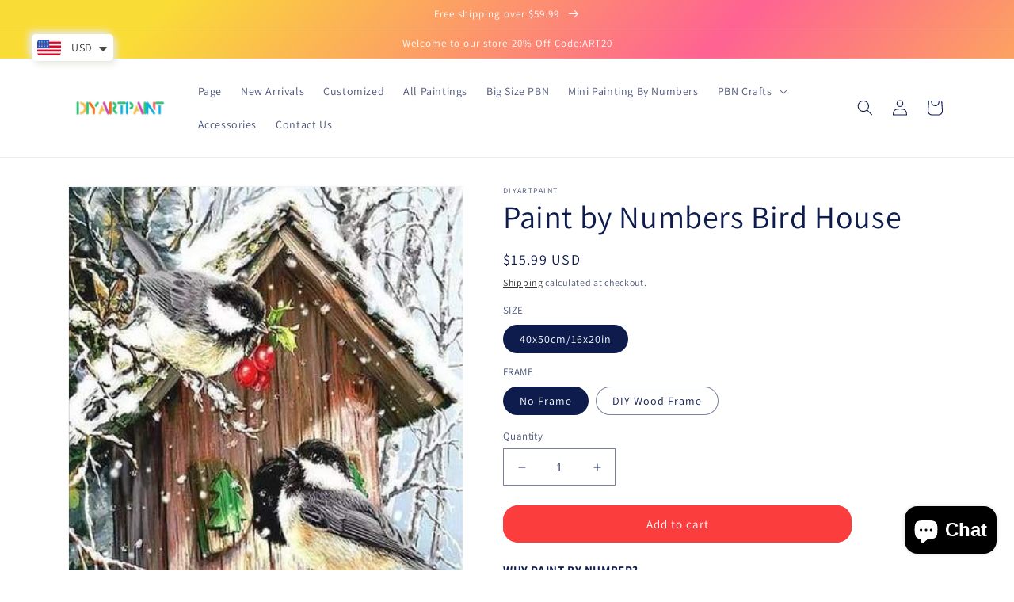

--- FILE ---
content_type: application/javascript;charset=utf-8
request_url: https://wooview.io/store/wooview/core.js?shop=diyartpaint.myshopify.com
body_size: 1487
content:
 var wooview_install = true; var wv = { baseUrl: "https://wooview.io/20204", imageBaseUrl: "https://images.wooview.io", testBaseUrl: "https://test.wooview.io/v1", dataKey: "b1e19cecbac34a69bd4625059882a147", versionNumber:"1.4.4", getTokenCount : 0 }; var wr = {},ww = {},wp = {},ws = {},cf = {},apt = {},luckydraw={},cz ={}; var wooview_html=document.createElement("div"); wooview_html.className="wooview"; wooview_html.innerHTML="<div id='global_html'><style> :root { } .wooview{width:100%}</style><div class='wooview-base wooview_section' > <div class='wv-media'> </div></div></div>"; document.body.appendChild(wooview_html);function getPx() {return "https://wooview.io/s/assets/";}var load_wooview = {css: function(path){var head = document.getElementsByTagName('head')[0];var link = document.createElement('link');link.href = path;link.rel = 'stylesheet';link.type = 'text/css';head.appendChild(link);},js: function(src, async,callback) {var head = document.getElementsByTagName("head")[0];var script = document.createElement("script");script.type = 'text/javascript';if(async){script.async = true;}script.src = src;head.appendChild(script);if (document.all) {script.onreadystatechange = function() {var state = this.readyState;if (state === 'loaded' || state === 'complete') {if(callback){callback();}}}} else {script.onload = function() {if(callback){callback();}}}}};var prefix = getPx();load_wooview.css(prefix+"wooview.min.css?v=1.4.4");load_wooview.js(prefix+"jquery-3.1.1.min.js?v=1.4.4",true,function () {load_wooview.js(prefix+"wooview.core.min.js?v=1.4.4",true);});